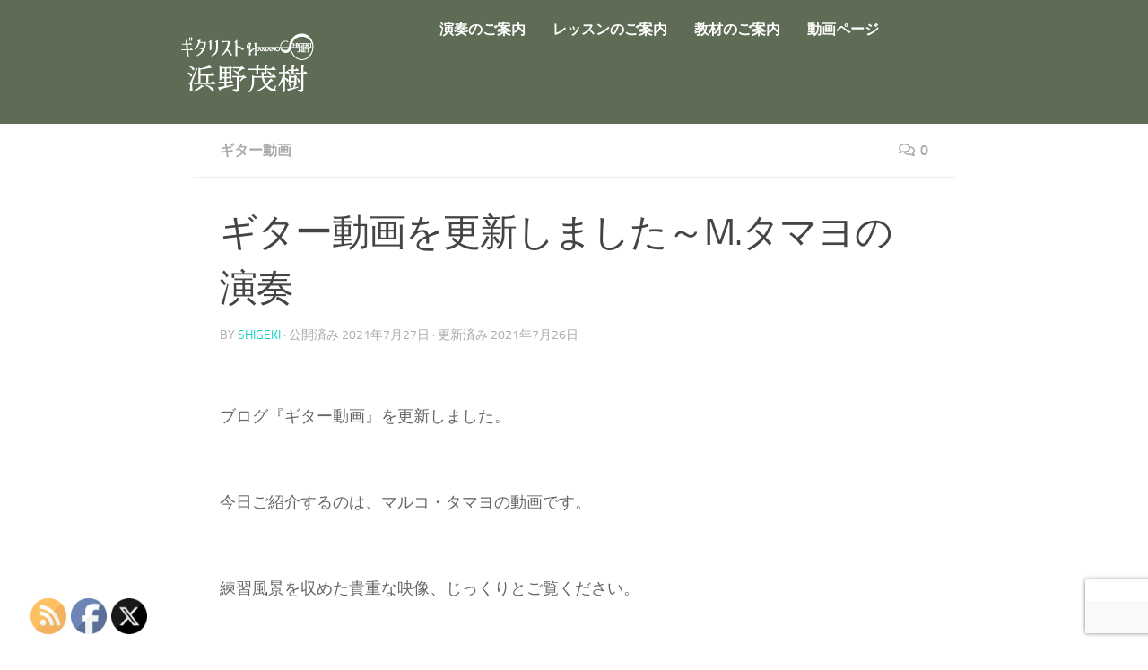

--- FILE ---
content_type: text/html; charset=utf-8
request_url: https://www.google.com/recaptcha/api2/anchor?ar=1&k=6Levy6AaAAAAAFfxRiNHTCcKHAH13dAym0b6I4S2&co=aHR0cHM6Ly9oYW1hbm9zaGlnZWtpLm5ldDo0NDM.&hl=en&v=PoyoqOPhxBO7pBk68S4YbpHZ&size=invisible&anchor-ms=20000&execute-ms=30000&cb=msz359yabmey
body_size: 48952
content:
<!DOCTYPE HTML><html dir="ltr" lang="en"><head><meta http-equiv="Content-Type" content="text/html; charset=UTF-8">
<meta http-equiv="X-UA-Compatible" content="IE=edge">
<title>reCAPTCHA</title>
<style type="text/css">
/* cyrillic-ext */
@font-face {
  font-family: 'Roboto';
  font-style: normal;
  font-weight: 400;
  font-stretch: 100%;
  src: url(//fonts.gstatic.com/s/roboto/v48/KFO7CnqEu92Fr1ME7kSn66aGLdTylUAMa3GUBHMdazTgWw.woff2) format('woff2');
  unicode-range: U+0460-052F, U+1C80-1C8A, U+20B4, U+2DE0-2DFF, U+A640-A69F, U+FE2E-FE2F;
}
/* cyrillic */
@font-face {
  font-family: 'Roboto';
  font-style: normal;
  font-weight: 400;
  font-stretch: 100%;
  src: url(//fonts.gstatic.com/s/roboto/v48/KFO7CnqEu92Fr1ME7kSn66aGLdTylUAMa3iUBHMdazTgWw.woff2) format('woff2');
  unicode-range: U+0301, U+0400-045F, U+0490-0491, U+04B0-04B1, U+2116;
}
/* greek-ext */
@font-face {
  font-family: 'Roboto';
  font-style: normal;
  font-weight: 400;
  font-stretch: 100%;
  src: url(//fonts.gstatic.com/s/roboto/v48/KFO7CnqEu92Fr1ME7kSn66aGLdTylUAMa3CUBHMdazTgWw.woff2) format('woff2');
  unicode-range: U+1F00-1FFF;
}
/* greek */
@font-face {
  font-family: 'Roboto';
  font-style: normal;
  font-weight: 400;
  font-stretch: 100%;
  src: url(//fonts.gstatic.com/s/roboto/v48/KFO7CnqEu92Fr1ME7kSn66aGLdTylUAMa3-UBHMdazTgWw.woff2) format('woff2');
  unicode-range: U+0370-0377, U+037A-037F, U+0384-038A, U+038C, U+038E-03A1, U+03A3-03FF;
}
/* math */
@font-face {
  font-family: 'Roboto';
  font-style: normal;
  font-weight: 400;
  font-stretch: 100%;
  src: url(//fonts.gstatic.com/s/roboto/v48/KFO7CnqEu92Fr1ME7kSn66aGLdTylUAMawCUBHMdazTgWw.woff2) format('woff2');
  unicode-range: U+0302-0303, U+0305, U+0307-0308, U+0310, U+0312, U+0315, U+031A, U+0326-0327, U+032C, U+032F-0330, U+0332-0333, U+0338, U+033A, U+0346, U+034D, U+0391-03A1, U+03A3-03A9, U+03B1-03C9, U+03D1, U+03D5-03D6, U+03F0-03F1, U+03F4-03F5, U+2016-2017, U+2034-2038, U+203C, U+2040, U+2043, U+2047, U+2050, U+2057, U+205F, U+2070-2071, U+2074-208E, U+2090-209C, U+20D0-20DC, U+20E1, U+20E5-20EF, U+2100-2112, U+2114-2115, U+2117-2121, U+2123-214F, U+2190, U+2192, U+2194-21AE, U+21B0-21E5, U+21F1-21F2, U+21F4-2211, U+2213-2214, U+2216-22FF, U+2308-230B, U+2310, U+2319, U+231C-2321, U+2336-237A, U+237C, U+2395, U+239B-23B7, U+23D0, U+23DC-23E1, U+2474-2475, U+25AF, U+25B3, U+25B7, U+25BD, U+25C1, U+25CA, U+25CC, U+25FB, U+266D-266F, U+27C0-27FF, U+2900-2AFF, U+2B0E-2B11, U+2B30-2B4C, U+2BFE, U+3030, U+FF5B, U+FF5D, U+1D400-1D7FF, U+1EE00-1EEFF;
}
/* symbols */
@font-face {
  font-family: 'Roboto';
  font-style: normal;
  font-weight: 400;
  font-stretch: 100%;
  src: url(//fonts.gstatic.com/s/roboto/v48/KFO7CnqEu92Fr1ME7kSn66aGLdTylUAMaxKUBHMdazTgWw.woff2) format('woff2');
  unicode-range: U+0001-000C, U+000E-001F, U+007F-009F, U+20DD-20E0, U+20E2-20E4, U+2150-218F, U+2190, U+2192, U+2194-2199, U+21AF, U+21E6-21F0, U+21F3, U+2218-2219, U+2299, U+22C4-22C6, U+2300-243F, U+2440-244A, U+2460-24FF, U+25A0-27BF, U+2800-28FF, U+2921-2922, U+2981, U+29BF, U+29EB, U+2B00-2BFF, U+4DC0-4DFF, U+FFF9-FFFB, U+10140-1018E, U+10190-1019C, U+101A0, U+101D0-101FD, U+102E0-102FB, U+10E60-10E7E, U+1D2C0-1D2D3, U+1D2E0-1D37F, U+1F000-1F0FF, U+1F100-1F1AD, U+1F1E6-1F1FF, U+1F30D-1F30F, U+1F315, U+1F31C, U+1F31E, U+1F320-1F32C, U+1F336, U+1F378, U+1F37D, U+1F382, U+1F393-1F39F, U+1F3A7-1F3A8, U+1F3AC-1F3AF, U+1F3C2, U+1F3C4-1F3C6, U+1F3CA-1F3CE, U+1F3D4-1F3E0, U+1F3ED, U+1F3F1-1F3F3, U+1F3F5-1F3F7, U+1F408, U+1F415, U+1F41F, U+1F426, U+1F43F, U+1F441-1F442, U+1F444, U+1F446-1F449, U+1F44C-1F44E, U+1F453, U+1F46A, U+1F47D, U+1F4A3, U+1F4B0, U+1F4B3, U+1F4B9, U+1F4BB, U+1F4BF, U+1F4C8-1F4CB, U+1F4D6, U+1F4DA, U+1F4DF, U+1F4E3-1F4E6, U+1F4EA-1F4ED, U+1F4F7, U+1F4F9-1F4FB, U+1F4FD-1F4FE, U+1F503, U+1F507-1F50B, U+1F50D, U+1F512-1F513, U+1F53E-1F54A, U+1F54F-1F5FA, U+1F610, U+1F650-1F67F, U+1F687, U+1F68D, U+1F691, U+1F694, U+1F698, U+1F6AD, U+1F6B2, U+1F6B9-1F6BA, U+1F6BC, U+1F6C6-1F6CF, U+1F6D3-1F6D7, U+1F6E0-1F6EA, U+1F6F0-1F6F3, U+1F6F7-1F6FC, U+1F700-1F7FF, U+1F800-1F80B, U+1F810-1F847, U+1F850-1F859, U+1F860-1F887, U+1F890-1F8AD, U+1F8B0-1F8BB, U+1F8C0-1F8C1, U+1F900-1F90B, U+1F93B, U+1F946, U+1F984, U+1F996, U+1F9E9, U+1FA00-1FA6F, U+1FA70-1FA7C, U+1FA80-1FA89, U+1FA8F-1FAC6, U+1FACE-1FADC, U+1FADF-1FAE9, U+1FAF0-1FAF8, U+1FB00-1FBFF;
}
/* vietnamese */
@font-face {
  font-family: 'Roboto';
  font-style: normal;
  font-weight: 400;
  font-stretch: 100%;
  src: url(//fonts.gstatic.com/s/roboto/v48/KFO7CnqEu92Fr1ME7kSn66aGLdTylUAMa3OUBHMdazTgWw.woff2) format('woff2');
  unicode-range: U+0102-0103, U+0110-0111, U+0128-0129, U+0168-0169, U+01A0-01A1, U+01AF-01B0, U+0300-0301, U+0303-0304, U+0308-0309, U+0323, U+0329, U+1EA0-1EF9, U+20AB;
}
/* latin-ext */
@font-face {
  font-family: 'Roboto';
  font-style: normal;
  font-weight: 400;
  font-stretch: 100%;
  src: url(//fonts.gstatic.com/s/roboto/v48/KFO7CnqEu92Fr1ME7kSn66aGLdTylUAMa3KUBHMdazTgWw.woff2) format('woff2');
  unicode-range: U+0100-02BA, U+02BD-02C5, U+02C7-02CC, U+02CE-02D7, U+02DD-02FF, U+0304, U+0308, U+0329, U+1D00-1DBF, U+1E00-1E9F, U+1EF2-1EFF, U+2020, U+20A0-20AB, U+20AD-20C0, U+2113, U+2C60-2C7F, U+A720-A7FF;
}
/* latin */
@font-face {
  font-family: 'Roboto';
  font-style: normal;
  font-weight: 400;
  font-stretch: 100%;
  src: url(//fonts.gstatic.com/s/roboto/v48/KFO7CnqEu92Fr1ME7kSn66aGLdTylUAMa3yUBHMdazQ.woff2) format('woff2');
  unicode-range: U+0000-00FF, U+0131, U+0152-0153, U+02BB-02BC, U+02C6, U+02DA, U+02DC, U+0304, U+0308, U+0329, U+2000-206F, U+20AC, U+2122, U+2191, U+2193, U+2212, U+2215, U+FEFF, U+FFFD;
}
/* cyrillic-ext */
@font-face {
  font-family: 'Roboto';
  font-style: normal;
  font-weight: 500;
  font-stretch: 100%;
  src: url(//fonts.gstatic.com/s/roboto/v48/KFO7CnqEu92Fr1ME7kSn66aGLdTylUAMa3GUBHMdazTgWw.woff2) format('woff2');
  unicode-range: U+0460-052F, U+1C80-1C8A, U+20B4, U+2DE0-2DFF, U+A640-A69F, U+FE2E-FE2F;
}
/* cyrillic */
@font-face {
  font-family: 'Roboto';
  font-style: normal;
  font-weight: 500;
  font-stretch: 100%;
  src: url(//fonts.gstatic.com/s/roboto/v48/KFO7CnqEu92Fr1ME7kSn66aGLdTylUAMa3iUBHMdazTgWw.woff2) format('woff2');
  unicode-range: U+0301, U+0400-045F, U+0490-0491, U+04B0-04B1, U+2116;
}
/* greek-ext */
@font-face {
  font-family: 'Roboto';
  font-style: normal;
  font-weight: 500;
  font-stretch: 100%;
  src: url(//fonts.gstatic.com/s/roboto/v48/KFO7CnqEu92Fr1ME7kSn66aGLdTylUAMa3CUBHMdazTgWw.woff2) format('woff2');
  unicode-range: U+1F00-1FFF;
}
/* greek */
@font-face {
  font-family: 'Roboto';
  font-style: normal;
  font-weight: 500;
  font-stretch: 100%;
  src: url(//fonts.gstatic.com/s/roboto/v48/KFO7CnqEu92Fr1ME7kSn66aGLdTylUAMa3-UBHMdazTgWw.woff2) format('woff2');
  unicode-range: U+0370-0377, U+037A-037F, U+0384-038A, U+038C, U+038E-03A1, U+03A3-03FF;
}
/* math */
@font-face {
  font-family: 'Roboto';
  font-style: normal;
  font-weight: 500;
  font-stretch: 100%;
  src: url(//fonts.gstatic.com/s/roboto/v48/KFO7CnqEu92Fr1ME7kSn66aGLdTylUAMawCUBHMdazTgWw.woff2) format('woff2');
  unicode-range: U+0302-0303, U+0305, U+0307-0308, U+0310, U+0312, U+0315, U+031A, U+0326-0327, U+032C, U+032F-0330, U+0332-0333, U+0338, U+033A, U+0346, U+034D, U+0391-03A1, U+03A3-03A9, U+03B1-03C9, U+03D1, U+03D5-03D6, U+03F0-03F1, U+03F4-03F5, U+2016-2017, U+2034-2038, U+203C, U+2040, U+2043, U+2047, U+2050, U+2057, U+205F, U+2070-2071, U+2074-208E, U+2090-209C, U+20D0-20DC, U+20E1, U+20E5-20EF, U+2100-2112, U+2114-2115, U+2117-2121, U+2123-214F, U+2190, U+2192, U+2194-21AE, U+21B0-21E5, U+21F1-21F2, U+21F4-2211, U+2213-2214, U+2216-22FF, U+2308-230B, U+2310, U+2319, U+231C-2321, U+2336-237A, U+237C, U+2395, U+239B-23B7, U+23D0, U+23DC-23E1, U+2474-2475, U+25AF, U+25B3, U+25B7, U+25BD, U+25C1, U+25CA, U+25CC, U+25FB, U+266D-266F, U+27C0-27FF, U+2900-2AFF, U+2B0E-2B11, U+2B30-2B4C, U+2BFE, U+3030, U+FF5B, U+FF5D, U+1D400-1D7FF, U+1EE00-1EEFF;
}
/* symbols */
@font-face {
  font-family: 'Roboto';
  font-style: normal;
  font-weight: 500;
  font-stretch: 100%;
  src: url(//fonts.gstatic.com/s/roboto/v48/KFO7CnqEu92Fr1ME7kSn66aGLdTylUAMaxKUBHMdazTgWw.woff2) format('woff2');
  unicode-range: U+0001-000C, U+000E-001F, U+007F-009F, U+20DD-20E0, U+20E2-20E4, U+2150-218F, U+2190, U+2192, U+2194-2199, U+21AF, U+21E6-21F0, U+21F3, U+2218-2219, U+2299, U+22C4-22C6, U+2300-243F, U+2440-244A, U+2460-24FF, U+25A0-27BF, U+2800-28FF, U+2921-2922, U+2981, U+29BF, U+29EB, U+2B00-2BFF, U+4DC0-4DFF, U+FFF9-FFFB, U+10140-1018E, U+10190-1019C, U+101A0, U+101D0-101FD, U+102E0-102FB, U+10E60-10E7E, U+1D2C0-1D2D3, U+1D2E0-1D37F, U+1F000-1F0FF, U+1F100-1F1AD, U+1F1E6-1F1FF, U+1F30D-1F30F, U+1F315, U+1F31C, U+1F31E, U+1F320-1F32C, U+1F336, U+1F378, U+1F37D, U+1F382, U+1F393-1F39F, U+1F3A7-1F3A8, U+1F3AC-1F3AF, U+1F3C2, U+1F3C4-1F3C6, U+1F3CA-1F3CE, U+1F3D4-1F3E0, U+1F3ED, U+1F3F1-1F3F3, U+1F3F5-1F3F7, U+1F408, U+1F415, U+1F41F, U+1F426, U+1F43F, U+1F441-1F442, U+1F444, U+1F446-1F449, U+1F44C-1F44E, U+1F453, U+1F46A, U+1F47D, U+1F4A3, U+1F4B0, U+1F4B3, U+1F4B9, U+1F4BB, U+1F4BF, U+1F4C8-1F4CB, U+1F4D6, U+1F4DA, U+1F4DF, U+1F4E3-1F4E6, U+1F4EA-1F4ED, U+1F4F7, U+1F4F9-1F4FB, U+1F4FD-1F4FE, U+1F503, U+1F507-1F50B, U+1F50D, U+1F512-1F513, U+1F53E-1F54A, U+1F54F-1F5FA, U+1F610, U+1F650-1F67F, U+1F687, U+1F68D, U+1F691, U+1F694, U+1F698, U+1F6AD, U+1F6B2, U+1F6B9-1F6BA, U+1F6BC, U+1F6C6-1F6CF, U+1F6D3-1F6D7, U+1F6E0-1F6EA, U+1F6F0-1F6F3, U+1F6F7-1F6FC, U+1F700-1F7FF, U+1F800-1F80B, U+1F810-1F847, U+1F850-1F859, U+1F860-1F887, U+1F890-1F8AD, U+1F8B0-1F8BB, U+1F8C0-1F8C1, U+1F900-1F90B, U+1F93B, U+1F946, U+1F984, U+1F996, U+1F9E9, U+1FA00-1FA6F, U+1FA70-1FA7C, U+1FA80-1FA89, U+1FA8F-1FAC6, U+1FACE-1FADC, U+1FADF-1FAE9, U+1FAF0-1FAF8, U+1FB00-1FBFF;
}
/* vietnamese */
@font-face {
  font-family: 'Roboto';
  font-style: normal;
  font-weight: 500;
  font-stretch: 100%;
  src: url(//fonts.gstatic.com/s/roboto/v48/KFO7CnqEu92Fr1ME7kSn66aGLdTylUAMa3OUBHMdazTgWw.woff2) format('woff2');
  unicode-range: U+0102-0103, U+0110-0111, U+0128-0129, U+0168-0169, U+01A0-01A1, U+01AF-01B0, U+0300-0301, U+0303-0304, U+0308-0309, U+0323, U+0329, U+1EA0-1EF9, U+20AB;
}
/* latin-ext */
@font-face {
  font-family: 'Roboto';
  font-style: normal;
  font-weight: 500;
  font-stretch: 100%;
  src: url(//fonts.gstatic.com/s/roboto/v48/KFO7CnqEu92Fr1ME7kSn66aGLdTylUAMa3KUBHMdazTgWw.woff2) format('woff2');
  unicode-range: U+0100-02BA, U+02BD-02C5, U+02C7-02CC, U+02CE-02D7, U+02DD-02FF, U+0304, U+0308, U+0329, U+1D00-1DBF, U+1E00-1E9F, U+1EF2-1EFF, U+2020, U+20A0-20AB, U+20AD-20C0, U+2113, U+2C60-2C7F, U+A720-A7FF;
}
/* latin */
@font-face {
  font-family: 'Roboto';
  font-style: normal;
  font-weight: 500;
  font-stretch: 100%;
  src: url(//fonts.gstatic.com/s/roboto/v48/KFO7CnqEu92Fr1ME7kSn66aGLdTylUAMa3yUBHMdazQ.woff2) format('woff2');
  unicode-range: U+0000-00FF, U+0131, U+0152-0153, U+02BB-02BC, U+02C6, U+02DA, U+02DC, U+0304, U+0308, U+0329, U+2000-206F, U+20AC, U+2122, U+2191, U+2193, U+2212, U+2215, U+FEFF, U+FFFD;
}
/* cyrillic-ext */
@font-face {
  font-family: 'Roboto';
  font-style: normal;
  font-weight: 900;
  font-stretch: 100%;
  src: url(//fonts.gstatic.com/s/roboto/v48/KFO7CnqEu92Fr1ME7kSn66aGLdTylUAMa3GUBHMdazTgWw.woff2) format('woff2');
  unicode-range: U+0460-052F, U+1C80-1C8A, U+20B4, U+2DE0-2DFF, U+A640-A69F, U+FE2E-FE2F;
}
/* cyrillic */
@font-face {
  font-family: 'Roboto';
  font-style: normal;
  font-weight: 900;
  font-stretch: 100%;
  src: url(//fonts.gstatic.com/s/roboto/v48/KFO7CnqEu92Fr1ME7kSn66aGLdTylUAMa3iUBHMdazTgWw.woff2) format('woff2');
  unicode-range: U+0301, U+0400-045F, U+0490-0491, U+04B0-04B1, U+2116;
}
/* greek-ext */
@font-face {
  font-family: 'Roboto';
  font-style: normal;
  font-weight: 900;
  font-stretch: 100%;
  src: url(//fonts.gstatic.com/s/roboto/v48/KFO7CnqEu92Fr1ME7kSn66aGLdTylUAMa3CUBHMdazTgWw.woff2) format('woff2');
  unicode-range: U+1F00-1FFF;
}
/* greek */
@font-face {
  font-family: 'Roboto';
  font-style: normal;
  font-weight: 900;
  font-stretch: 100%;
  src: url(//fonts.gstatic.com/s/roboto/v48/KFO7CnqEu92Fr1ME7kSn66aGLdTylUAMa3-UBHMdazTgWw.woff2) format('woff2');
  unicode-range: U+0370-0377, U+037A-037F, U+0384-038A, U+038C, U+038E-03A1, U+03A3-03FF;
}
/* math */
@font-face {
  font-family: 'Roboto';
  font-style: normal;
  font-weight: 900;
  font-stretch: 100%;
  src: url(//fonts.gstatic.com/s/roboto/v48/KFO7CnqEu92Fr1ME7kSn66aGLdTylUAMawCUBHMdazTgWw.woff2) format('woff2');
  unicode-range: U+0302-0303, U+0305, U+0307-0308, U+0310, U+0312, U+0315, U+031A, U+0326-0327, U+032C, U+032F-0330, U+0332-0333, U+0338, U+033A, U+0346, U+034D, U+0391-03A1, U+03A3-03A9, U+03B1-03C9, U+03D1, U+03D5-03D6, U+03F0-03F1, U+03F4-03F5, U+2016-2017, U+2034-2038, U+203C, U+2040, U+2043, U+2047, U+2050, U+2057, U+205F, U+2070-2071, U+2074-208E, U+2090-209C, U+20D0-20DC, U+20E1, U+20E5-20EF, U+2100-2112, U+2114-2115, U+2117-2121, U+2123-214F, U+2190, U+2192, U+2194-21AE, U+21B0-21E5, U+21F1-21F2, U+21F4-2211, U+2213-2214, U+2216-22FF, U+2308-230B, U+2310, U+2319, U+231C-2321, U+2336-237A, U+237C, U+2395, U+239B-23B7, U+23D0, U+23DC-23E1, U+2474-2475, U+25AF, U+25B3, U+25B7, U+25BD, U+25C1, U+25CA, U+25CC, U+25FB, U+266D-266F, U+27C0-27FF, U+2900-2AFF, U+2B0E-2B11, U+2B30-2B4C, U+2BFE, U+3030, U+FF5B, U+FF5D, U+1D400-1D7FF, U+1EE00-1EEFF;
}
/* symbols */
@font-face {
  font-family: 'Roboto';
  font-style: normal;
  font-weight: 900;
  font-stretch: 100%;
  src: url(//fonts.gstatic.com/s/roboto/v48/KFO7CnqEu92Fr1ME7kSn66aGLdTylUAMaxKUBHMdazTgWw.woff2) format('woff2');
  unicode-range: U+0001-000C, U+000E-001F, U+007F-009F, U+20DD-20E0, U+20E2-20E4, U+2150-218F, U+2190, U+2192, U+2194-2199, U+21AF, U+21E6-21F0, U+21F3, U+2218-2219, U+2299, U+22C4-22C6, U+2300-243F, U+2440-244A, U+2460-24FF, U+25A0-27BF, U+2800-28FF, U+2921-2922, U+2981, U+29BF, U+29EB, U+2B00-2BFF, U+4DC0-4DFF, U+FFF9-FFFB, U+10140-1018E, U+10190-1019C, U+101A0, U+101D0-101FD, U+102E0-102FB, U+10E60-10E7E, U+1D2C0-1D2D3, U+1D2E0-1D37F, U+1F000-1F0FF, U+1F100-1F1AD, U+1F1E6-1F1FF, U+1F30D-1F30F, U+1F315, U+1F31C, U+1F31E, U+1F320-1F32C, U+1F336, U+1F378, U+1F37D, U+1F382, U+1F393-1F39F, U+1F3A7-1F3A8, U+1F3AC-1F3AF, U+1F3C2, U+1F3C4-1F3C6, U+1F3CA-1F3CE, U+1F3D4-1F3E0, U+1F3ED, U+1F3F1-1F3F3, U+1F3F5-1F3F7, U+1F408, U+1F415, U+1F41F, U+1F426, U+1F43F, U+1F441-1F442, U+1F444, U+1F446-1F449, U+1F44C-1F44E, U+1F453, U+1F46A, U+1F47D, U+1F4A3, U+1F4B0, U+1F4B3, U+1F4B9, U+1F4BB, U+1F4BF, U+1F4C8-1F4CB, U+1F4D6, U+1F4DA, U+1F4DF, U+1F4E3-1F4E6, U+1F4EA-1F4ED, U+1F4F7, U+1F4F9-1F4FB, U+1F4FD-1F4FE, U+1F503, U+1F507-1F50B, U+1F50D, U+1F512-1F513, U+1F53E-1F54A, U+1F54F-1F5FA, U+1F610, U+1F650-1F67F, U+1F687, U+1F68D, U+1F691, U+1F694, U+1F698, U+1F6AD, U+1F6B2, U+1F6B9-1F6BA, U+1F6BC, U+1F6C6-1F6CF, U+1F6D3-1F6D7, U+1F6E0-1F6EA, U+1F6F0-1F6F3, U+1F6F7-1F6FC, U+1F700-1F7FF, U+1F800-1F80B, U+1F810-1F847, U+1F850-1F859, U+1F860-1F887, U+1F890-1F8AD, U+1F8B0-1F8BB, U+1F8C0-1F8C1, U+1F900-1F90B, U+1F93B, U+1F946, U+1F984, U+1F996, U+1F9E9, U+1FA00-1FA6F, U+1FA70-1FA7C, U+1FA80-1FA89, U+1FA8F-1FAC6, U+1FACE-1FADC, U+1FADF-1FAE9, U+1FAF0-1FAF8, U+1FB00-1FBFF;
}
/* vietnamese */
@font-face {
  font-family: 'Roboto';
  font-style: normal;
  font-weight: 900;
  font-stretch: 100%;
  src: url(//fonts.gstatic.com/s/roboto/v48/KFO7CnqEu92Fr1ME7kSn66aGLdTylUAMa3OUBHMdazTgWw.woff2) format('woff2');
  unicode-range: U+0102-0103, U+0110-0111, U+0128-0129, U+0168-0169, U+01A0-01A1, U+01AF-01B0, U+0300-0301, U+0303-0304, U+0308-0309, U+0323, U+0329, U+1EA0-1EF9, U+20AB;
}
/* latin-ext */
@font-face {
  font-family: 'Roboto';
  font-style: normal;
  font-weight: 900;
  font-stretch: 100%;
  src: url(//fonts.gstatic.com/s/roboto/v48/KFO7CnqEu92Fr1ME7kSn66aGLdTylUAMa3KUBHMdazTgWw.woff2) format('woff2');
  unicode-range: U+0100-02BA, U+02BD-02C5, U+02C7-02CC, U+02CE-02D7, U+02DD-02FF, U+0304, U+0308, U+0329, U+1D00-1DBF, U+1E00-1E9F, U+1EF2-1EFF, U+2020, U+20A0-20AB, U+20AD-20C0, U+2113, U+2C60-2C7F, U+A720-A7FF;
}
/* latin */
@font-face {
  font-family: 'Roboto';
  font-style: normal;
  font-weight: 900;
  font-stretch: 100%;
  src: url(//fonts.gstatic.com/s/roboto/v48/KFO7CnqEu92Fr1ME7kSn66aGLdTylUAMa3yUBHMdazQ.woff2) format('woff2');
  unicode-range: U+0000-00FF, U+0131, U+0152-0153, U+02BB-02BC, U+02C6, U+02DA, U+02DC, U+0304, U+0308, U+0329, U+2000-206F, U+20AC, U+2122, U+2191, U+2193, U+2212, U+2215, U+FEFF, U+FFFD;
}

</style>
<link rel="stylesheet" type="text/css" href="https://www.gstatic.com/recaptcha/releases/PoyoqOPhxBO7pBk68S4YbpHZ/styles__ltr.css">
<script nonce="GZychBfH2k2eyHQZAMl6HQ" type="text/javascript">window['__recaptcha_api'] = 'https://www.google.com/recaptcha/api2/';</script>
<script type="text/javascript" src="https://www.gstatic.com/recaptcha/releases/PoyoqOPhxBO7pBk68S4YbpHZ/recaptcha__en.js" nonce="GZychBfH2k2eyHQZAMl6HQ">
      
    </script></head>
<body><div id="rc-anchor-alert" class="rc-anchor-alert"></div>
<input type="hidden" id="recaptcha-token" value="[base64]">
<script type="text/javascript" nonce="GZychBfH2k2eyHQZAMl6HQ">
      recaptcha.anchor.Main.init("[\x22ainput\x22,[\x22bgdata\x22,\x22\x22,\[base64]/[base64]/MjU1Ong/[base64]/[base64]/[base64]/[base64]/[base64]/[base64]/[base64]/[base64]/[base64]/[base64]/[base64]/[base64]/[base64]/[base64]/[base64]\\u003d\x22,\[base64]\\u003d\\u003d\x22,\x22w5QWw6g6wqY4Ny5/[base64]/DqMO+YsOEwoQ9PsK3PWDCi8Oqw4PChV/CgShVw63Cs8OOw78BW01mOMKqPRnCqh/ChFU7wrnDk8Onw7TDlxjDtwpPOBV3fMKRwrseNMOfw61SwqZNOcK6wqvDlsO/w5s1w5HCkTVlFhvCjMOcw5xRX8Kxw6TDlMKtw6LChhoTwox4SiclXHouw4BqwplOw75GNsKSO8O4w6zDn2xZKcODw6/Di8O3B2VJw43CgnrDskXDiQ/[base64]/DtUpBOsKCw6PClSBQwodMGVwTwoA6KFDDrmM9w78mMlxNwoPChVQ/wqZbHcK5TwTDrV7CpcONw7HDtcKRa8K9wq8UwqHCs8KywqdmJcOIwpTCmMKZJcKgZRPDm8OiHw/DvXJ/P8KHwpnChcOMdsKfdcKSwpjCg1/Drx7DkgTCqSbCp8OHPA00w5Viw5TDosKiK3zDjmHCnQcUw7nCusKpIsKHwpMRw61jwoLCpcOoScOgL0LCjMKUw7bDiR/CqVzDp8Kyw51NAMOcRW4PVMK6EcKAEMK7OGI+EsK5wp40HHfCsMKZTcOfw4Ebwr83aWtzw4pVworDm8KdW8KVwpA1w6HDo8Kpwq3Dg1gqaMKUwrfDsW/Dl8OZw5cswr9twprCqcOVw6zCnQpkw7BvwqBDw5rCrD/DpWJKfntFGcK1wqMXT8OYw4jDjG3DoMOEw6xHW8OcSX3CisKSHjIBTh8iwp1qwoVNSFLDvcOmQ2fDqsKOE1g4wp1cG8OQw6rCrTbCmVvCqAHDs8KWwo3Cs8O7QMK9Tn3Dv1Rcw5tDYsOtw70/[base64]/[base64]/DusO7BxjDojw+woPDkcKHw6vCrsKaZn5XZwkQJMK4wrN7ZMORH3tmw7cmw4TCuznDkMOLw7ElRWNkwqV9w49nw6TDiRfDrMODw6c/wqwKw7DDj2pnO2zDqynCumsnIgUYDsO2wqB1RcOfwrnCk8KqCcO4wqTCkMOnFgx1LSfDl8O4wrETYwDDtEUtOiUFHsOjDyLCiMKnw6cRQn1nfRbDmMKPJcKqOsKlwrTDvcOwJErDs1PDsDAHw5bDoMOdVXbCuQUmaUjDjAAXw4UcF8OfPDHDmQ/DnMK7cFwbOHbCtiosw74RXl0Gwqp3wpgQVmXDj8ORwpjCkVsCZcKlKMKTcMODbVkoL8KlGMKewp4Jw6TClxFhGjfDvBYWJsKqIVVCDSUOJEMcKxrCnUnDoFfDuC8vwoMnw4xYVMKsI3Q9BsKgw57Cs8O/w6nCs2RGw7wzUsKRUsOmdn/Cr3p1w6hYBXzDli3CucOMw5DCrXhUaxPDszhnfsO7wo11GhFdelJlc2VkEHnCk2XCoMKUJAvCihLDixLChRDDmDrDpwLCjR/DscONV8K5N0bDkMOEa3YhNTJnUAvCsHI3ZC1bRcKTw7/DmcOjXsO4fMO+OMKhaRYiW0lXw6HCtcOOEm5Kw5PDp1vCjsOsw7fCqUPCsmAww5NLwpYpKMKIwpzDgSsxwoLDjznDgcOENsK1w686F8KzCBFjD8K5wrVJwp3DvDvDt8Okw7bDicKawoodw6bCn1DCrsOkN8K2w4LCvMOVwp7Ct1zCo11CLU/CqHdyw6sYw5zCgBDDlsKzw7LDoDocasOfwo/Dq8KxDsO/woIew5bDssO9w77DocOywpLDmsOnHzAjaBwPw4hhMcOUc8K7czF2eBJ5w5rDm8OwwrlQwrDDsBM0wpgcwoPCuSPCklJlwo/DhVHCg8KMXDBxfx7Co8KZd8O6wqYZRsKhw6rCkS3CiMK1L8OcHjPDrhYZwr3ClgrCvxMKZ8KwwoXDkyXDpcOrO8K9KXkQYcK1wrkPWHHCgSzCoilpFMOeTsOvwr3DhX/[base64]/DnMOFP8OHwq7Cki/Dj0kAR1vDocKIFjRhw7PCsDfCkMKhwqwWVxPDrcOzKEXCvsOTIFgZUsKcd8OHw45Gc1LDr8O3w4HDuinDsMOyYMKHccK6f8O/IhgiD8KswrTDmn0SwqkbL33DtU7DkTPCl8O5ECw+w7nDjMOewpLCvsO+w78Ww7Y1w4sjw7BtwqAlwofDlsKrwrFkwoU/[base64]/XMOHA2TDi1HDnsKHw5/Cj8KPwrzDmMOSSMKcwrsAT8Klw5USwrPClAM7wrVuwrbDqSbDtAE3E8KXOsOGXXpIwpUsO8KfPMOBKgxlCGPDuhzDiVHDgSzDjMOhL8O0wr/[base64]/eMOtfcKRRgnDiSsOw7Zfw5bDhsK+JMOIZhcKwqrCoWZzw4/[base64]/[base64]/ClMOmPsOqwrDDsxPCljHCuSjDh8KkLDohwq9QRn0LwqHDsm9DNQbCm8KOHsKJJ2rDgcObVMODVcK2VQfDuzvCv8OeRlUqP8OTbMKAw6jDumLDuUs5wp/DosOiV8Oiw7jCql/DscOtw6vDvcKdIcO4wrTDvhx4w5ttNMK0w7TDiWYxZVjDrj5nw6DCrcKNesOMw7LDk8KPFsKnw6FAUsO2MsKlHsK0UE48wo55wp1LwqZ/wr3DkElmwpZPEnjDn14jw57DhcOLEF4QQHp7ez/DicOywpnDvzdqw4sxCzJRP2Vgwp1nU1AGCVoXIAHCkixtw6jDrAbCi8Kew7/[base64]/wrB/NcOSwpUjYsO7wpxASsOXbsO1w41UAsKWAMOIw6TCrFhJw70lf2fDhU3CtcOHwpfDhmpBIBLDucOGwq4Tw4/CmMO1w7PDpWXCnAowPGEjGsKEwop/ecOnw7PCpsKHNcOlPcO7wrQdwq/CklDDsMKPK1AFIyDDisKBMcO8wqvDu8KwSg3CkhjDvHdnw6/CjcO6w6EIwrrDjXXDtHzDhlFES2ExDsKSSMO/Y8OBw4AzwogqAwzDl0k4w6p/[base64]/[base64]/[base64]/Cv0PCnE07dwDCjcOQw7t9w7pEwphbwoVYSRLCqlbDkcOuWcO8AcKZdiNjwr/[base64]/wpZawp3CmcORwrcpfDnDscODDX0EwonCr1dhO8ONCDjDgEwYVELDosKFWlrCp8Kew49RwrPDvMKJK8O7Wn3DnsORKk9yIwAMX8OMH3YJw49bKMOXw6PCqwhPKCjCkQjCoAgqW8Kvwrt8Ikswf0LClcOow5cpLsKKW8O2Zl5gw5BQwq/CtzLCocOew7PDlsKcwp/DozgRwq7Cv3FpwqbDr8KFH8OXwovCpcOBZXbCqcOeVcKnLcOew6JnDMKxW0DCssOfVQHDgcOmwpzDg8OYM8KVw6vDiV/[base64]/M8KTPEXDusK7LQAnQMKmSmpDw6fCpGQXw4FUJHXDpsKVwqvDuMOFw7zDksOLScO6w43CnMK5SsOdw5/DrMKTwrrDrn0FOcObwojDmsOLw4kSIBAaYsO3w7/Dljxfw7Z/w5jDlFB/wq/Ds2HCmMK4w6HDncKcwrnCj8KiVcO1D8KRAsOqw6Zbwrluw4xEwq7DisONwpdzYsK4QjHCnSfCkRnDv8KGwr/CvGvCkMKedylSPj7CtynDq8KvJ8OnW1XCg8KSPS4TZMOYWWLCisKObcOrw6NCPHlZw5HCssOzw6bDp1hsw5/DiMOIasKROsOMZhXDgF54WgvDoGXClwvDgjQ0wptDBMOgw5h3JMOIVcKWCsKgwrlMPRbDs8KHw6h0a8Ocw4Zswr/CuVJRw6rDpTlqVFF3DQrCpcKpw4tew7rDjcOXw5Eiw57DikhwwoUkVMKLWcOcU8OdwqjCqsKOLwrCq1pKwrluwrhLwqggwpkAPcOvw7bCljwvEMOwWTzDsMKOGnbDuVlFVE/DrR7DvkjDtsKtwr9swrALNwjDuiM3wpvCncOcw4tue8KSSQzDoxvDr8O1w546esKVw4pIdMOWw7fCosKgw6vDk8KJwqN3w5suXsOfwooEwoDCgCcYEMOXw6nDiARTwp/CvMOwBidFw6Z6wpDCmcKCwqUVLcKPwpYFwoLDgcOPDsK4O8Oaw5M1JjXCoMORw796fkrDu2vCljs+w5XCr1YewqTCscOMBcKPKBc/w5/Dv8K1f0jDu8K7DGbDg2jDizHDqiUzXcOTPsKYR8Ocwpdew7RMwqTDgcORw7LCjyzCqcKywogbw5vCm2/DiQsSaDt/RxjCk8KswpMJNsODwp1bwowYwocjV8Kbw6rCgMOLcy5vO8OEw4kDw5rCqA56HMOTSFrCmcKjFsKvTsOZw5FHw7dNQcOrDMK3DsOpw4rDi8Ktw4HDnsOqODzCk8Ovwp0mw7nDj1Buwopywq/DkwQnwpbCu0Z7wprCt8K1OA4oMsK3w65iF1bDqXHDtsOYwqcbwrnCmUbDisK/[base64]/CvcK4dS3DlMKOTUQEwrhBMMO5wrnDicOYw4BbHW8zwqBxXcKZHjbDjsK9wrYuw5zDvMOTBMK0PsOKRcOyLMKew5LDs8KiwqDDqGnChsODS8OVwpo/DlfDky3ClcOhw5DCvsKvw6TCp17Cl8O+wo0hb8KtQcKQDiROw7xMw5IYYn8qUsObRyHDhD3CtsKraQ3CkG3DjmcKT8ONwq/[base64]/DmMO2w6PDiHABSsKNJ8KiwrAbJxFIw79CwqDCl8KwwrJCfRvCrz/DicKuw7F9wphMwofCl31QGcObczdUw4bDjHHDrMO/w7cTwrvCp8O1KmxRfMKfwonDk8KfBsOxw4BNw70wwp1jMMO7w6zCgcOyw7PCnMOxwoV0DcOzKl/Cmyhiw6E4w7wXPMKKNgBVIwzDtsK9ERxJMG9nwogpwp3CpB/CsnNiwqAQCsOMYsOEwp9OCcO+TXo/wqPCsMKvasOZwrHDp39wBcKRw4rCrsO1RQ7DnsOWRsOSw4DDvMKuAMO0cMOZwojDv38aw6sewpXCvURLWMOCawJhwq/ChBPCpsKUc8KRc8K8w5rCncO2VMO2woDDrMOswqlrUk8twqnDjsKtw6ZoU8OdUcKfwq5EPsKXwqBaw4LCl8O1eMKXw5LDgMK9AFDCng/Dp8Kgwr3CqcKxd3kjacO0RcK4w7QewodjEBg4IgxeworCjW3Cl8KvVA/DqXnCiVY1e3jDpAIwKcK/[base64]/DtMO4wrPCi8K8MCrCgX/CmcOVFMOBwprCvjhmwpIYZ8KmTCFeWsOMw7V5woTDoW9WaMKgCgxPwpjDlcO5wpXDncKSwrXCm8Kow4sEGsKSwqdTwoLCu8KSIUEBw67Dl8KdwqfCvcOiRcKKwrYzJlZ+w7cbwr9jBU9hw64CMcKRwrsgITHDhz1bZXnCi8KHw6fDjMOOw7JdPW/ChBfCuhPDl8OFCQnCpADCpcKKw5BCwo/DvMKhWcK/[base64]/CisOMRcO6emkQcXDDicK0BxAde2lsUcOjAFPDn8OpScKfNcOGwrnCh8OaKjvCpldgw5PClcO6wqrCr8O4RQfDlW7DlMKUwpA+MzXCjsONwqnDnMKjAsORw5MDPyPCqn1/VjXCncOCEEHDu3XDnEB0w6NyVh/CnU8Nw7TDsQ8LwpTDhcKmw5zCji3Cg8K8w5kVw4fDscOdw5Ngw4pUwo7Chw3Cp8OCYhc/TMOXTzc6R8OSwrnCo8KHw5XCvMKzwprCocKAf2bDpcOrwojDo8OsEUgqw4ReFwtRHcODNMOcbcKwwqhww5VvBhwow4rDhU11wp83wq/ClikEwpnCtsKvwrvCugpJdwV4egPCs8OuCAEBwqRRSsKYw4pDC8KVBcKswrPDonrCpsKSw67DrwpRwojDhQzCk8O/RsOxw4TCljdHw4BvOsOLw4psIU/Cuw9lXsOOwo/DssOUwo/CjVllw7sYJTvCuhfDsDPChcO8XApuw6bDksO4wrzDrsKHwq3DksOjRS7Dv8KUw5vCriUpwqvCkSLCjMKoIcOEwp7CnMOxJBTCqlvDusKnBsKqw7/CrWh7wqHCjcOaw4coJMONPRzCh8K6SAB+w4DCpEVeYcO0w4JQXsKHwqB2wpQWw4g/wpUmdMKnw6bCg8KfwoTDvcKkLkXDlk3Du3TCtQlkwpXCvyoEZ8Klw6Q5P8O/MXwCLAMRKMO4wrnCmcKaw5zCn8OzZMOTFj4dIcOdO1cTwp/CncKNw7nCkMKkwq8Lw7QYdMOMwr3DlhzDkkwmw4R+w5Znwp7Cv3ogDnNgwocfw4zCisKcZ2YObsO0w6EKHWNZwq4iw4MSJAogwozCknnDkWQoU8KwVx/ClMOBFF8lElzDqMOJwofCnAsMWMO/w7vCtmNLCFfDvinDi3E9wqxqNcKUw7LChcKONH8Jw5HCiCHCoQB2wrcRw4DCqko7TDw8wpPCsMK3BsKCIX3Cr2vDjMK6wrrDtnhJa8KYc37DoiLCqMO/[base64]/w5V3GU3Do8KAw6EIXsO+fTbCjMKawpzDoMOAVRjClhAgUMK2w6/CoFPCvC3CtTXCscKFPsOuw41+IcOfaT1APsORw5XDqMKowoUsd0LDg8OEw5/ClkzDqznDpXc7FcO+ZsKJwo7Cv8KVwrzDnCbCq8K4e8KPUxrDmcKKw5ZOb13DvTbDhMK4TC90w6t9w6kKw41jw4jCmcOZZ8Ktw4vDm8O0czgBwqE4w5E5bcO8K1pJwrRMwpbClcOMfAZja8OrwrzCqsObwozCqAw7KMOOFMKneSMkcEfChVUUw5XDpMOswp/CoMODw5HCn8KWwr0qwozDjgsxwoUATxtVacO+w4vDvibCgFvCqSdKwrPCvMOvDhvCux5KKF/DqRDDpBNbwqYzw7DDpcKuwp7DuwjDvMOdw7nCsMKpwoRVGcOsXsOaLmAtE0IJGsK9w4tmwrZEwqg0w7E/[base64]/ZMK3K8Kra8K8Vj92B8OeLHtWPUfCgnrCpmE3D8ODwrfDk8Krw7BLMnHDjl5lwq3DmwnCqWhSwrnDkMKpET/Ds17CrsOlGGbDsWjCqcKrYMO5fcKcw6vCvcKQwrk/w5rCqcOzVnnDqiLCuzrCixZrwobChkZWE1AvG8OnX8Kbw6PCpsK8IMOIwrMiCsOzw6LDlsOTw7fCgcOiw4LCgmLCsUvCl1g/G1PDhQXCrA3CrMOwLMKlfUAPBWjClsO8a2/DtMOGw5vDkMO3LSc3wp/DqVXDo8K+w5Zcw5Q+V8KxEsKCQsKMZSfDsEvCmcOkGl08wrRvwpspwoDDnhFkQmceQMOQwrRLd3PCgMK4RsK0N8KSw5FNw4PDgjTCmGHCgyLDgsKtD8KCG1pjG3ZuJ8KAGsOQMsO9fUAcw4HCslfDqMKLb8KtwrfCk8OVwphaEMK8wq/CtQrCkMKvwprDrFZ9w5EDw4bCuMKTwq3CpGvDvUI+w7HCssOdw74gwqTDmQs8wobDiHx7MMOACMOJw7Qzw5VOw5fCo8OPEQpDw5R7wqvCvnzDsFjDqUPDs0o3w5teQ8KdQU3DqTY6Q1ckRMKAwpzCvxxFw4XDusODw7jDvFtEP1Npwr/DjkvCgl0hDFljYsKkw5sCfMOywrnDklpUa8KTwpvCt8O/dMOvWMKUwqMbNsKxBRo7FcO0w7vChcOWwrQhwoBMWmjCpHvDksKOw6zCsMO5IU8mZyBYO3PDr3HDki/DvgJ2wqDCqEHDoCDCo8Kbw4Q8wpMBLXp6PsOLw5bDqBYLwovCigVowo/CkFMvw6AOw6xRw7YPwrzCocOHM8OnwpN/fF1mwonDoGbCu8K9bEpEwq3ClBY7WcKrdCV6OFBDCMO7wpfDjsKxTcKtwrXDgxXDhSHCrA4Fw4zDtQzDnBzDgcO+J1xhwoXDhxvDsQzCl8KxQxQWYcKpw5B3NQ/CjcKlwo3CpsKXccOywpgZYBlgdCLCuyTCl8OkH8KhQUnCmld6KMKvwqlvw5ZdwqXCg8OpwpLChsKPA8OaezrDusOAwo7Du2F/[base64]/Cq8KBGXfDkw7DilnDmsO8aMOEw4Bow7VYwp1ow4Maw6Ujw7jDu8KJLcO6wonCnMK9SMKyT8O0GsKwMMOUworCokkSw6oQwpw7wo/DkVnDqkDCmFXDp1LDgxzCqmkEcWxSwoHDpzfDnsKpAx4kIB/DgcKNQAXDhWrDmg7Cl8K+w6bDjcOMCUvDizUkwoExw5Zcw7FowrpYHsKXLkgrXQnChcO5w7Jxw4RxAsOJwpFvw4DDgE3Cr8KzW8KJw4fCtcKUH8O5wp/[base64]/a8KowqrDh8OGQgs9WMKtwqhKw6DCtCYfw6HDkMKzw6fCoMKPw53Ch8OqDMO4wqpdwp0Lwptyw4vCoR4Sw4TCji7DkGzCoyVHY8OPw45Iw50JP8ONwrzDtsKFfRjCjgEeXyzCs8OrMMKWwr7DsR/ClXMySMKgwrFBw59NOwQiwo/DtcK+YcKDYcKPwrEqwr/Du33DpMKYCg7DuAzCrMO2w5p/HTfCgBFKwrVSw7I1bh/DtcOCw588DlTCj8O8bBbDhR8NwrbDn2HCjBXDrEh6wprDkgvCviZ8C25Ow7fCuhrCssKzXwxuYsOrAkPCp8O+w5jDiQ7Cm8K0czFRw6BqwqNJTwrCqDPDn8Otw6Ajw47CqAzDmRpXwo7DhgtlLmYwwqgEwrjDjsOpw4MGw5hMYcO9aF0EOip4Tm/DscKJw7cRwqoVwrDDh8OlFMK4bsKKCF/[base64]/wr1NH3cDw6XDmn7Ds8KWw7/[base64]/ccODM8KSw51zawUwWwIfKgBPwonDoEtpJnpLw75Mw54dwoTDtxtbChRuK3nCu8Oew5kcdQMFLsOuwrjDvHjDmcOGFmDDgz9aDx99wqzChBpsw5Yxd3LDu8OxwpXCkE3Chh/Dk3Iww7DDgMOEw7gZw5o5UBXChMO4w7vDncOvGsKbIsOWw51Uw7BqLgzDkMKUw47DlWobIkbCoMOlDsKaw6pdw7zCrBUcScOcDcK3Y1bCuU8CCnLDqknCvMOEwpUANsKWWsKtw5ljGMKYfsOSw6/CqnLCjMOyw6QLPMOlVxIJJcOpw4fCnMOhw5LChnBVw6VtwozCj30lPTN7w4LClyLDhw8YVSZAEjhlwrzDuRtzEjZJK8KDw74owr/Ck8O2TMOxw6BNOcK9GMKdc1t4w4rDrxHDssK+wpvCm1fDq1LDrxIaZiA2QC83W8Kaw6Nmw5V2fCADw5jCmiYFw5HCt3otwqBaOFTCpW4WwoPCo8K5w7NPO2PDiVbCqcKySMKywoTCkz03PsK/w6DDicOvDzctwo/CgsKNRsObwqbCinjDpBdnTsK+wqbCj8O2JcKSw4JNw4MjVCjCksKcYkE5BUfCvlXDkcKIw6TCvsOiw6DCtcO1ZMKDw7XDnRTDmCvDjlMAw7rDo8KaH8KIF8KyDltZwr4ywqwJdyLDoQh1w5/[base64]/Du0fDukvCssKrwqZFMivCt2wqw6h1w5Jiw7NuAcO/LFp+w5HCgMKAw6PCiDjDkz/Do2zCj3rDphE7SMOZXWRMO8Ofw77DjjQew5DCpQnDoMKWKMK1H0jDlsKpw5LCuhvDi1wOw7jCiEcle1Brwo9RFcOXGMKTwrXCuWDCuzfDqMOXWcKsHQdTQEA1w6HDv8K+w5HCo0IccwnDlwAbDcOGckF1Zh/DpEPDlTlSwqklwq9yTcKbwoNBw4ovwrJmVMOnXWwyAgTCrFHCrj1tZzwRcTfDicKWw7Mbw6DDh8OIw5Vawo/ClsKMMA1WwoLCpRfDtCxAScO7RMKQwrLCgsKGwozCmsOdXwnDpMOLXHDDgBFiZ05AwpJ3wpcmw4vDmMK9wo3CvcOSw5cdQm/DtWFYwrLCo8KbcmRxw4dAwqAAwrzDjsKgw5LDn8OIegxpwroSwrViYlHCv8Kbw7MIwoBEwoliYRzDhMOpDDU/VSrCiMK/[base64]/XsKhGMOfw7hxw4vCj8OmesKOa8K+b8KoNVgiwpLCisKqEC/CrGnDo8KBZn4CTx4ZUg3ChsKgGsOZw4kJIMK1wpgbEmTCnH7CpnjCkSPCgMOSYT/DhMOoJ8Kcw4kiTcKIIDPDq8OXPjkoB8KpOwozw4xSXsODXW/DrcKpwqLChAF6B8KocxMhwoYZw7HChsOyUMKiQ8Ozw6xLwqHCkMKbw77Dnl4bG8O9wolEwqbDj1Qpw4XCizvCtcKfw54Hwp/DgxHDjDt8w4EqQMK2w6vCqk7Dk8KvwojDnMOxw445UcOqwog5M8KbXsK6ScKLw7/CqyJ+w5xNZ0V0EmU7STXDtsKXFCzCscOeZcOvw6XCoRzDm8K2cE19BMOiH2UUSsKYBDXDiCEIPcKkw5jCg8K0KAvCsF3Du8OEwoTCpMO0WsKCw7XDvCHCncKlw6Y4wqkkDlHDkz8EwrtNwpVHOB1bwpLCqsKBS8OsVVLDp28swqTDrcOcw6/Dk0JIw5rDusKCXsOOYRdYSjjDoGFTPcKRwqDDl2IZGmN8dS3ClGbDtjNLwoQtPx/CmgPDvnBxJ8O/wrvCsVzDh8Oca3dbw6tLVk1hwr/Dv8OOw6MPwp0iwrlvwoTDvTM5Z0/DiGE9c8K1O8Olwr3CsAfCtmnCgDwfDcKzwqtrVRjDj8OLw4HCtDTCqcKNw7rDvRsuCwjDoUHDrMO2w60pw4fCkS0ywqnDvGZ6w6TDqxBtKMKkesKNGMK0wqpLw5/[base64]/DnijDtj4rG8KCw44Iw5UVw4QZYcOrWBbDmcKyw5oWHcKSZcKNIWTDisKDCTEmw6Qjw7/Cv8KPRALCnMOMB8OJRsKkf8OVeMK6EcOdw5fCvzN1wq1tQcKrPsKTw7F/w6gLX8O2RcKiS8O6LsKaw4Q0ImXChnrDscO/woLDl8OoZMO5wqrDgMKlw4VUBsKQLcOnw70Awrlcw4xHwrFPwozDrsOuw4TDnUMhRMKyJsO/w65NwpfChMK9w5ICQzBRw7rDv3ByAFjCs2UACMKNw6Umw47CqhdzwrnDpSrDjMKOwqnDoMORw7PCvcK7wpUXWcKmIX3ChcONH8K8S8KpwpQ8w6PDsF0hwq7Dj1Vww6zDi3BlSC/Dk0XCi8K3wqbDt8OXw4RdNAFfw6rDpsKbR8KUw4RqwqfCvsOLw5fDosKyEMOWw6jClVsJw5UZQiMgw6EEd8O/cxxZw58bwq3CsmUUwr7CqcKSFwUdWB3DtgvCvMO7w6zCvMKNwpJKBXZswo/DgyXCnsKQXkRmwp/CuMKIw6U5E1kTw77DoWDCnMOUwr0OTsK5bMOZwrrDsVjDmcOtwqNQwr0RD8Ktw4Y/a8K1w6DCtMK3wqfCr13Dl8K+wqJMw6lowrx2UsOvw7tYwpfCkjJWB07DvsOhw4QMZiYDw7HCvAnDnsKPw6ctw7LDgS3DgCdASlDDlXXDiGw1HBjDkiDCssKZwoXCpMKhw6YJSsOKWsOhw5HDg3/DjHfCoh/CnTzDhn7DrsKvw4tjwpdIw5xBZGPCpsOTwp/CvMKKw4bCu2DDqcOEw7kJEWwvwoI/w49AUjnCo8KBw7wTw6p9ETvDqsK8asK6aEE8wqV1OVHCsMKQwp3DrMOvW2nDmy3CtcOpK8KXDMKHw7TCrMKrE1xswrfCiMKVLsKtQSzDj0XDosOZw6I3eGXDrh/DscOXw6DDgBd+QMKXwp4gw7sKw45QYDQQfks4w6nDjDUyHsKjwo5Lw55ewprCuMOcw5nCi140wrQtwrskckh9w79HwpkYwqPDrjYQw6DCicOZw7t5bMKVXMOiwoQlwpvClxTCssOXw7/DlMKGwrQQacK+w6YCdsO/wqjDmsKvwoFDbMOhwpx/[base64]/wqDDoMK3e13Dl3VYcz3CknPCgQAodXQcw4kPw7vDlsKewpAzUMK+GHB7MsOmGsKzWMKOw5lmwrF5ZsOZURhRw4bCjMOPwpLCoS1YRD7Cpj5YDMK/RFHDiFfDk3bCi8KyW8OiwozCpsOvWcK8KWbCqsKVwrxzw4VLbcKkwqvDjgPCm8KfNxFVwoY/[base64]/wp/Cs3TCn2AkI8Oec3PDocOXJQrCjMOoMcOyw68oGU3Coj9pXhTDqUJNwoFewrfDoHIMw6QWBsOsSFwQAMOHw6whwotPcE5dW8OpwpUGG8KDOMKwJsOGYgXDpcOlw7dkw6PDi8OVw4TDgcOlZxPDscK2LsO4DsKBCHzDlH3DscOjw5vDrcKrw4RlwoXDscOew6fCt8K/[base64]/Dk8OrKcKgAVh2K0fDlCkVworCocKyw7vCk8Ogw6TDoDfCmWTDqX7Dkj/[base64]/DtcO9dwYew4nCh8OnUcKpckBlwq9sc8OiwpRyGsKIDsOtwpYqw4nCrVQeJcKLGsKlCUbDisO3QMOXw7vDsA0RL0JyAlwNEyw3w6jDuxdmdMOjw5PDksOWw6HDh8O6Q8Oswq/DgcOtw67DsyNGWcOqcRrDqcKMw4sow4DCo8O2GMKgYgHDgSXDiG5ww4XCg8OAw6VxG0ccEMO7aWrCh8O0wqrDklkyJMOqcCfCgXVdw7/Dh8OFSTTCuGllw6zDjzXDhQ4KOkPCoE4mXQVQb8KOw6jCg2rDmcKuBzk8wow6w4fCoVFdPMK9ZV/DiW8qwrTCuxMSHMODwoTCpn1WNGTDrMKXXQYQOCXDrmVcwoVuw4goXnlHw6wJH8OdVcKHATIAIGZVw6rDnsKsUyzDgBUCGHXDvyJRWsKhCMKpwpBrX2ljw40AwpzCsj/Cr8Kgwot7dVfCn8KED2nCk117w4BcQy82LSRCw7DCm8Oaw7/CjMKPw4LDkx/CuEFWB8OUwrNtVcK9G23CmWNZwq3CuMOAwoXDscOCw5DDhC7CiSPDjMOcwocLwrnCnsO5fDVLfsK4w6vDoknDuiDCvx/[base64]/DqC9owrYxC2xyBxxPw4ZRFBg9w7Vuw5o/VTpfwp/[base64]/[base64]/w58OQcKHTsOGIhbDisKIwoE+HcObeSc4Q8KLwrRTwo/CjEXDrcO4wq0jKVB8w5g4SE5Xw6xMZMORIWvDmMKcamzDgsK/KsKZBjfCglHCpcO9w7DCrsKULSIow715wok2E31iZsOiMsKbw7DDhsO6PjbDosOzwr1ew51zw7cGwrjCmcKAPcOPw4DDojLDpFfDiMOtFcOkZGsTw7bDp8Oiw5XCgwpMw5/CisKPwq4fE8OnOMOlAsOaDBRcGMKYw53Ch19/RcKaaChrZArDkDfDk8KDBlVIw4zDoT5YwpRhJAPDiyZ2wr3CugDDtXg6Zkxuw7jCoWdUYcOzwrImwr/DixoHw43Cqw92asOjesKdKMKtDMOjbBvDjDRAw5DCuxfDjDM1YMKQw4wBwr/Do8ONUcO/BnnCrcOlQsOhTsKIw5DDhMKWLj5TcsOXw43CkVrChUxRwpoxUsOhw57CosONRFFadMOYw5XDo3MUAMKfw4/[base64]/DicO/U8O/NgXCpW3ClcOFwqQOwqd8w5lmw4HCqUbDtmvChyDCmTDDmMOLRsOXwr7Dt8OEwojDssOkw5rDsmQ1LcOYWXDDjQA2woXCqWBVw4g4PlTDpzDCn3XCocOERsOHF8OqXMO+dzAMB20Zwp9RMMOAw4jCinJ/w5Uvw4DDuMK2YMOfw7oPw6vDkTXCpCVZKxvDjXHCkxgXw4xOw5F+W2PCmsOcw5bClcKUw4cEwqzDscOew4MZw6lfEMOcAsKhHMKdRcOjw4bCi8OIw4zDucKIAF95CAx/[base64]/wrI6wrXDnyHDgVDDhcKTw7nCuw/CsMKywpvCicOuwpxfw4nDhQNTf3FOwoFqacKjeMKhK8KUwpxZdXLClUfDuRPDqMK6BkTDt8KYwp7CtWcyw7/CrMOMMm/CgjxmRcKVeiPDnVJSMwlYJ8OHGlk1ZljDiA3DhVrDu8KQw5vDksKlOsKbHCjDnMKTVxUJNsOCw4d8ExvDrFpvDMK7w4nDlsOFf8OcwpzCnSHDocO6w6pPwoHDrxrCkMO8w6h4woYDwqfDvsK2RcKdw4plwovDpFDDtxRlw6/Dmh/ClHTDucO5JMKracOvLHljwr1uw5kzwrLDkFJbZyZ/wq0vDMKMJSQqw7/[base64]/CocKCdVAOwrQVwqdiUsOrXcOBwodCw5nDs8OVwoUYwrpgw6xpQALCsHnDo8KEeUdZw6bDszTCjsONw49NFMOjw6LCj1MTYsKiO1/Ci8Ofc8OSwqd4w6Evwpxpw4cKYsOHe3pKwot6wpjDqcObSi1vw4jDumxCX8KSw5rCjsKAw4E1V0rCvsKtDMO+HSXClRrDu2vDqsK5CxXDqDjCgHXDosKewoDCmUgvL29ja3cJJ8KidsK3wofCnWXDpxZUw6DCpjxfEH/CgljDnsO/w7XDhUogIcO6wpoUwpxPwrnDjcKBwrM1ZMO2LwE9woJGw63Ck8KmXwA0Pyg/w75Dwr8jwonCnk7Ci8KSwokzDMKtwpPDgWXDjxTDksKoHhfCsT1BAXbDvsK8QDUDRgXDosO3cUpWFsOnwqVrJsOewqnDkhLDqhZnw5VsYHdCwpZAQXXDpSHCmRXDrsOWw6HCrS4xAFPCrnozw5PCnsKEellUBWzDpRsSb8Kawr/CrX/CgBvCp8OswrbDmxHCmkDCqcOywozDkcOpUMK5wo9tNWUsdkPCqkDCn0Zcw4/DpMOjCg4LT8OrwrXDpR7CuWpkw6/Drm1GLcKWKXLDnnDCnMKicsKFOQ/CnsO4LMKuF8Kfw7LDkjsPVgrDkGMXwqIiwqXDtcOUHcK2B8KCbMObwrbDn8KCwrZSw7ZWw6nDqGDDjjpMeBRjw6o1woTCnRtFDWkoRXx8wq8/[base64]/[base64]/[base64]/wo1YwrDClMOgBFVWXsOfaBrCsmnDsMKRem1QC3XDn8KpIxcrfDpQw5wRw6PDsRnCk8OFIMOQVVDDvcOpOCnDl8KgLwIVw7HCvV7DksOtw4vDnsKwwqZrw6jDhcOzWBzCm3zDlXocwqcRwpzCuBVUw47CiBPCjwVaw67Djj0FE8O7w4/CnQbDkzIGwp4Nw5LCqcKYw6kaC3V4fMKxXcK/dcKOwrVww7LCicKUw58CCjcTDsKyMgkNZHUxwpnDpTXCtDxAah88w4fCpRNxw4bCuy9tw7XDmCfDl8KNDMK/AwwawqPCj8Kmw6TDgMO/w4LCvsOvwpzDlcObwprDkxfDuWwXw613wpXDiEHDlMKyA04qTwh1w7EDPnpJwpAxLsOHE09zVwHCrcKew6bDvsKewoNCwrd6w5MkYx/Du1bCiMOaDmdsw5kOecKcKcOfwoIgTcKDwqgjw5ZaJ38qw6EPw7oUXcOGFk3CsmLCjAJIw4TDrsOCwoXCuMO8wpLDsBvCpTnDn8K5W8OOw5zCgMKIQMKlwrPCh1Vew7APbMKWw4EIw6xdwqjCjsOgbMOuwrhCwqwpfjTDhsOTwpDDtCYgwo/ChMKLKsOFw5UYwqXDnS/DgMKqw7vDv8OHJzTCly3DjsOTwrkxwobDp8O8wrhSw7trP2PDgxrCt2fCssKLGMOww610ODDDrcKawrxTfUjDhsKKw67Cgy/CjcOawoXCncOnTT5QbsK/ITXCncKAw5QONsKTw7BFwqASw6DDqsOmEW3Dq8K6TyYYYMONw7BERHhDKnDCpXfDjHI5wqh1wrd1OiQUCcO2wq1zFzDChz7Dq3MKw7ZTXjnCqsOuO2zDgMKxYXzCn8KLwopkIXd9TRYILRrCrsOqw43DvGTDtsOUVMOnwocgw50CAsOQwoxcwp/[base64]/[base64]/QUzCkEnCrBQowpktw4HCq8KseWHDlsOwF2nDgMOBAMKESj/CnCFlw4xtwp7Coz0iOcKGM10Mw4AYd8KSw47CkR/Di27Cr3zCvsOgw4rDlsKHRMKGLnsCwoN8Wmg4VMObe0TDvsKkNsKww6g1BinClxkmXVLDucKOw6o8aMKLSGt5w7IpwoUmwrFqw5rCu2vCvcKyATElTcOae8KrcsKgTxVPwpjDjB0EwoplGwHDjsK3w6YcZRQsw5EEw5zDkcKuZcKWExxufGbDgcKYSMO+TMOAcW4nAE/DtMOkRMOvw4LCjxnDmmVZSHfDtGIMY2g4w6/[base64]/Ds0l9EjQuLcOfw5kVOMOUGDAiDQM8QsKpMsKgwoEGwqB7wrdoJMOnbcKOZMO1e37Dux1Hw7Ibw7DDqcKIFEtnJsO8wqUycgbDsHDDtHvDvSJcPTbClyYxU8KBKMK3HFLCmMKkwr/DgkfDucKzw6FlemlOwp5pw7XCqm1Jw5HDq1YSdDnDr8KHNR99w4VHwpc0w4rCjSpMwrbClMKJFAoXPyVCw50gwqfDowIVRMO3egwCw4/[base64]/w5M4BU5iw5oWwrBuUzDDoyMjJ8OXN8OkUcK/wq0yw7gqwrnDu0h3YmnDnB0zw4B9EQh9M8Kdw4rDvzNTQl/CoF3CkMONPMOAw5LDs8OWagYSOSF4cTTCjknCnlXDmSkvw5VWw6pYwq17fgowLcKfUxo+w4RFEWrCpcKQDmTCjsOVVcKSZsOow4/[base64]/CtMOSwofDsMO0w4PCrjHCpcKTw5TClVNgwqPDocO8wpfCjsK/V2HDrMOGwp9jw4c/[base64]/Djw7CminDhV1xwo3CvcOpZ33DmwA6fCDDiMOMfsKQJW/Dji7DksK9fcKgLsOaw4rCrHopw5HDm8KSETEfwoDDvQjDoUpQwqd6woTDkkdLEBnCjCfCmj4UK1nDmxXCkg/Cti/Ch1EJAA1CL1nDnCAHEGI3w71TScO7cX88bFnDm1J6wo11WMO1dMO6b3l1dMOlwo3CrmVoR8KXV8OTVsOCw7xmw45Ww7fCsns/[base64]/[base64]/w5h2w67DiMKwIcKiw6DDtcO7Vgp5w5/CtH3DhWDDpxXDoTPCnF7Cq0koT0kLwohFwrzDr2lkwrrCr8OHwpnDrcOxw6MewrUEJ8OrwoAZC0Ehw5J/[base64]/DsHlhdMK6wq/[base64]/DhjYbw7RlcsOTeMOpwrNow4/DncOGwqDCkXROAT3DplxVMcOXwrHDjTgnD8OAJsKwwq/Co05CEyvDi8KkHQrCpSUBDcOiw5PDmMOBRhLCvEXCtcO/P8ONDT3CocONLsKawpPDvB0VwrvCgcOaOcKFX8Omw73Doi5uGD/DsSXDtAh9w49aw47ClMKZWcKJQ8KHw5xoOHcowrfCusKDwqXDocOLw7V5KzhKXcO4A8O8w6BwXyMgwrQiw7LCgcOPw7YGwoDDsSRhwo/CuGAbw5XDssKTBnzDscKqwpxVw5rDoDLCjFrDpsKYw4pqwr7CjVnDscOpw5gPDsKQW2nDucOPw5xAKcKXOMKhwoZbw6AkV8Olwolqw4QPDxPDsDUTwqFuZjrCnhlYOQXDnBHCn08Pw5UEw47CgVhCWsOEXcK/AkTCkcOpwqTCpkN8worCi8K0AsO1LcOaeEYcwrjDucKlRcKcw6orwq86wr7DqWHDuEQjfnEZUcOMw5MvLsOnw5TCp8OZw5kUZ3RSwrXDk1jCjsKoSwJvDE3CuQTDrAAgeQx3w7/DiWBfcMOSRcKyICvDk8OSw6vDqgjDtsOYB0/DoMK/w6dGw7QeRxlPUTXDmMOrG8KYVXhdNsOTw55JwrfDkjTCnEIbwoPDpcOZGMOsTEvDjisvw5JYwrLCn8KJWknDukt1IcKCw7PDqMOjHsO4w7nCpgrDtihPDMKvQwAuVsKQV8OnwrIjw7s+wrjCscKtw7LCvFRow5/[base64]/[base64]/DpA8hYcOaFMOJfMKawq3Cq8OeWXp/cSPDhCMFbsOTCVPChjoVwpTDocOfcsKUw5bDg1LChsKWwodMwrJhacKQw5jDksOBwqp0w77DvcKTwoHDhgvCthrCr3XCjcK1w5DDlD/Co8Kzwp7DjMK6IVgUw4xHw6MFTcKHawbDk8KqJyDDrMOfOUvCgiHDp8KtJMOIY3wrwonCqEoYw50swoZPwqrCmCLDgMKwPsKtw6lJUiA/C8ONWcKJIG7Cgiod\x22],null,[\x22conf\x22,null,\x226Levy6AaAAAAAFfxRiNHTCcKHAH13dAym0b6I4S2\x22,0,null,null,null,1,[21,125,63,73,95,87,41,43,42,83,102,105,109,121],[1017145,971],0,null,null,null,null,0,null,0,null,700,1,null,0,\[base64]/76lBhnEnQkZnOKMAhnM8xEZ\x22,0,0,null,null,1,null,0,0,null,null,null,0],\x22https://hamanoshigeki.net:443\x22,null,[3,1,1],null,null,null,1,3600,[\x22https://www.google.com/intl/en/policies/privacy/\x22,\x22https://www.google.com/intl/en/policies/terms/\x22],\x220hZI3xEACsQY+Bc3pZ5Y8gZvvIQReK97106+k7WNc68\\u003d\x22,1,0,null,1,1769278783595,0,0,[70,182,24,196,184],null,[119],\x22RC-brhTdIOT34zvyg\x22,null,null,null,null,null,\x220dAFcWeA7tQSZQpmfNxdUWI3m1nWrHX3CyTAIgtxzY8AxPWhfqpFz9Qv0zzqXSmnbcuHixSjp9DieFy7GWPOPx44H5b2yx283sNw\x22,1769361583617]");
    </script></body></html>